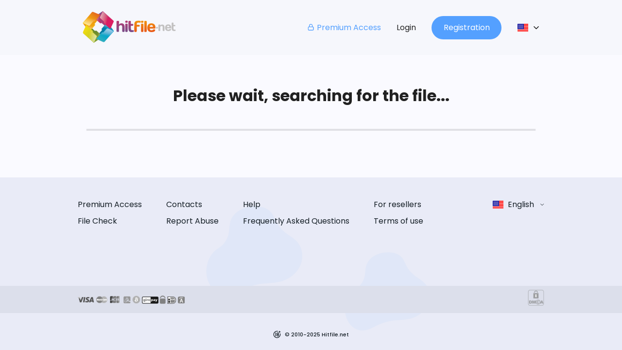

--- FILE ---
content_type: text/html; charset=utf-8
request_url: http://hitfile.net/mAYaijO
body_size: 1139
content:
<!DOCTYPE html>
<html lang="en">
  <head>
    <link rel="preconnect" href="https://fonts.gstatic.com/" crossorigin="anonymous">
    <link rel="preload" as="style" onload="this.rel='stylesheet'" href="https://fonts.googleapis.com/css2?family=Poppins:wght@100;300;400;500;700;900&display=swap">

    <meta charset="UTF-8" />
    <link
      rel="apple-touch-icon"
      sizes="180x180"
      href="/hitfile/apple-touch-icon.png"
    />
    <link
      rel="icon"
      type="image/png"
      sizes="32x32"
      href="/hitfile/favicon-32x32.png"
    />
    <link
      rel="icon"
      type="image/png"
      sizes="16x16"
      href="/hitfile/favicon-16x16.png"
    />
    <link rel="manifest" href="/hitfile/site.webmanifest" />
    <link
      rel="mask-icon"
      href="/hitfile/safari-pinned-tab.svg"
      color="#5bbad5"
    />
    <link rel="shortcut icon" href="/hitfile/favicon.ico" />
    <meta name="msapplication-TileColor" content="#ffffff" />
    <meta
      name="msapplication-config"
      content="/hitfile/browserconfig.xml"
    />
    <meta name="theme-color" content="#ffffff" />
    <meta
      name="viewport"
      content="width=device-width, initial-scale=1, user-scalable=0"
    />
    <title>hitfile</title>

	<script type="text/javascript">
		window.yandexMetricID = parseInt('101979146');

		if (window.yandexMetricID) {
			(function(m,e,t,r,i,k,a){m[i]=m[i]||function(){(m[i].a=m[i].a||[]).push(arguments)};
				m[i].l=1*new Date();
				for (var j = 0; j < document.scripts.length; j++) {if (document.scripts[j].src === r) { return; }}
				k=e.createElement(t),a=e.getElementsByTagName(t)[0],k.async=1,k.src=r,a.parentNode.insertBefore(k,a)})
			(window, document, "script", "https://mc.webvisor.org/metrika/tag_ww.js", "ym");
		} else {
			window.ym = function(yandexId, eventName, param1, param2) {
				if (eventName === 'reachGoal') {
					console.log('Yandex Metrica stub call', eventName, param1, param2);
				} else {
					console.log('Yandex Metrica stub call', eventName, param1);
				}
			}
		}

		window.ym(window.yandexMetricID, 'init', {
			clickmap:true,
			trackLinks:true,
			accurateTrackBounce:true,
			webvisor:true,
		});
	</script>
    <script type="module" crossorigin src="/assets/index-C3IbI8oo.js"></script>
    <link rel="stylesheet" crossorigin href="/assets/index-C4lhhUkm.css">
  </head>

  <body>
    <div id="app"></div>
  </body>
</html>


--- FILE ---
content_type: image/svg+xml
request_url: http://hitfile.net/assets/hitfile-logo-C63lxL4P.svg
body_size: 134939
content:
<svg width="131" height="50" viewBox="0 0 131 50" fill="none" xmlns="http://www.w3.org/2000/svg" xmlns:xlink="http://www.w3.org/1999/xlink">
<g clip-path="url(#clip0_2023_539)">
<path d="M96.5259 21.7178C97.2675 21.7178 97.8289 21.9396 98.2032 22.3693C98.5773 22.806 98.7784 23.4437 98.8061 24.2822H94.2248C94.2664 23.4437 94.4743 22.806 94.8625 22.3693C95.2436 21.9396 95.7981 21.7178 96.5259 21.7178ZM101.675 26.5694C101.849 26.5694 101.994 26.507 102.105 26.3753C102.223 26.2645 102.278 26.105 102.278 25.9109V25.2871C102.278 23.9773 102.043 22.8682 101.585 21.9743C101.128 21.0804 100.476 20.401 99.6169 19.9366C98.7575 19.4794 97.7249 19.2438 96.5259 19.2438C95.3339 19.2506 94.3011 19.4862 93.4487 19.9577C92.5893 20.436 91.9308 21.129 91.4664 22.0508C91.0092 22.9726 90.7804 24.1022 90.7736 25.4399C90.7736 26.7773 91.0092 27.9141 91.4664 28.8289C91.9238 29.7437 92.5823 30.4367 93.4347 30.9012C94.2941 31.3724 95.3269 31.608 96.5259 31.608C97.3367 31.608 98.0713 31.5595 98.7298 31.4487C99.3881 31.3377 99.9565 31.1575 100.435 30.915C100.906 30.6726 101.274 30.3537 101.53 29.9516C101.786 29.5567 101.911 29.0716 101.918 28.4893C101.911 28.2952 101.856 28.1359 101.745 28.0111C101.634 27.8862 101.488 27.824 101.308 27.817H99.8389C99.5824 27.8238 99.3676 27.8724 99.1806 27.9763C98.9935 28.0803 98.841 28.219 98.7094 28.399C98.5915 28.5586 98.4322 28.69 98.2381 28.794C98.044 28.905 97.8222 28.9881 97.5728 29.0505C97.3233 29.1059 97.053 29.1336 96.7688 29.1336C96.2212 29.1336 95.7638 29.0434 95.4104 28.8702C95.0499 28.6832 94.7866 28.4058 94.5928 28.0247C94.4055 27.6506 94.2877 27.1653 94.2461 26.5692L101.675 26.5694Z" fill="url(#paint0_linear_2023_539)"/>
<path d="M88.9853 31.3999C89.526 31.3999 90.0318 30.9563 90.0318 30.3257V16.8594C90.0318 16.6653 89.9419 16.3048 89.8239 16.1802C89.7131 16.0556 89.4566 15.7782 89.0546 15.7782H87.6338C87.4536 15.7782 87.0518 15.9167 86.9408 16.0415C86.8298 16.1593 86.6151 16.3743 86.6151 16.7554V30.3743C86.6151 30.7763 86.8507 31.026 86.9617 31.1506C87.0725 31.2754 87.4951 31.4001 87.6685 31.4001H88.9853V31.3999Z" fill="url(#paint1_linear_2023_539)"/>
<path d="M72.5664 30.3446C72.5664 30.8367 72.9684 31.3704 73.5921 31.3704H75.0406C75.616 31.3704 75.9972 30.8576 75.9972 30.2615V23.9336H79.1368C79.6357 23.9336 80.1764 23.5177 80.1764 22.9287V22.3464C80.1764 21.591 79.5871 21.3 79.0605 21.3H75.9972V21.1268C75.9972 20.5239 76.0387 20.0317 76.1218 19.6438C76.2049 19.2488 76.3574 18.9437 76.5792 18.729C76.8078 18.507 77.1267 18.3547 77.5424 18.2646C77.9512 18.1744 78.4919 18.1329 79.1504 18.1397C79.3236 18.1397 79.4829 18.1536 79.6355 18.1813C79.788 18.2089 79.9267 18.2437 80.0722 18.2646C80.2107 18.2993 80.3564 18.3131 80.5019 18.3131H80.8622C81.0424 18.3131 81.1879 18.2439 81.2987 18.119C81.4097 18.0012 81.4651 17.8419 81.4719 17.648V16.442C81.4649 16.2688 81.4095 16.1301 81.2987 16.0055C81.1879 15.8877 81.0424 15.8114 80.8622 15.7767C80.6611 15.7281 80.4116 15.6865 80.1206 15.6588C79.8225 15.6241 79.5177 15.5964 79.1919 15.5755C78.8662 15.5617 78.5475 15.5479 78.2424 15.5479C77.1821 15.5479 76.2948 15.6518 75.5672 15.8527C74.8395 16.0606 74.2643 16.3934 73.8276 16.8299C73.384 17.2735 73.0651 17.8487 72.871 18.5626C72.6769 19.2695 72.587 20.1289 72.587 21.127L72.5664 30.3446Z" fill="url(#paint2_linear_2023_539)"/>
<path d="M71.2426 31.3709C71.4228 31.3362 71.5683 31.2531 71.6791 31.1353C71.7901 31.0175 71.8455 30.872 71.8523 30.7056V29.5414C71.8453 29.3473 71.7901 29.1879 71.6791 29.0701C71.5683 28.9384 71.4226 28.876 71.2426 28.876H70.8821C70.6603 28.8828 70.4456 28.9037 70.2377 28.9382C70.0229 28.9798 69.7873 29.0075 69.5308 29.0075C69.1842 29.0075 68.8791 28.9174 68.6228 28.7442C68.3595 28.571 68.1654 28.3076 68.0197 27.961C67.8742 27.6214 67.8049 27.1988 67.7979 26.6928V22.7076H70.1335C70.3067 22.7076 70.7228 22.5274 70.8335 22.4028C70.9513 22.285 71.1454 22.0008 71.1454 21.6058V21.2108C71.1454 20.4 70.6188 20.0881 70.0713 20.0881L67.7981 20.0742V16.8997C67.7981 16.5808 67.6735 16.2691 67.5625 16.1443C67.4515 16.0196 67.2368 15.7493 66.8071 15.7561H65.4971C65.3168 15.7561 64.9566 15.8047 64.7071 16.0612C64.5893 16.179 64.3884 16.477 64.3884 16.8375V26.693C64.3884 28.3564 64.7418 29.5901 65.4487 30.3939C66.1556 31.198 67.2159 31.6 68.623 31.5929C68.9279 31.5929 69.2468 31.5859 69.5725 31.5652C69.8981 31.5444 70.2031 31.5167 70.5012 31.489C70.7922 31.4542 71.0415 31.4125 71.2426 31.3709Z" fill="url(#paint3_linear_2023_539)"/>
<path d="M59.8695 17.1768C59.8695 17.5717 59.9735 17.8768 60.1675 18.0986C60.3684 18.3133 60.6388 18.4243 60.9993 18.4243H62.233C62.5866 18.4243 62.8636 18.3133 63.0647 18.0986C63.2588 17.8768 63.3559 17.5717 63.3627 17.1768V16.8024C63.3557 16.4075 63.2588 16.1024 63.0647 15.8806C62.8638 15.6657 62.5866 15.5549 62.233 15.5479H60.9993C60.6388 15.5547 60.3686 15.6657 60.1675 15.8806C59.9735 16.1024 59.8695 16.4073 59.8695 16.8024V17.1768Z" fill="url(#paint4_linear_2023_539)"/>
<path d="M62.3644 31.3702C62.9258 31.3702 63.3207 30.767 63.3207 30.1918V20.8632C63.3207 20.6691 63.217 20.2671 63.106 20.1423C62.995 20.0176 62.7735 19.7196 62.3435 19.7196L60.9228 19.7128C60.3405 19.7128 59.904 20.1979 59.904 20.8564L59.9108 30.3584C59.9108 30.8644 60.3682 31.3704 60.8188 31.3704H62.3644V31.3702Z" fill="url(#paint5_linear_2023_539)"/>
<path d="M55.5862 30.2829C55.5862 30.8166 56.0574 31.3711 56.5566 31.3711H57.9844C58.6288 31.3711 58.9963 30.7821 58.9963 30.1789L59.0033 24.4679C59.0033 23.5461 58.8855 22.7491 58.6706 22.0838C58.4556 21.4253 58.1437 20.8848 57.7487 20.4621C57.3467 20.0392 56.8755 19.7274 56.328 19.5262C55.7805 19.3253 55.1775 19.2284 54.519 19.2284C54.0201 19.2354 53.5627 19.3047 53.1539 19.4434C52.7519 19.5889 52.3776 19.7759 52.038 20.0115C51.6984 20.2542 51.3724 20.5175 51.0676 20.8154L51.123 17.0867C51.1298 16.8926 51.0328 16.3242 50.9221 16.1996C50.8111 16.075 50.624 15.749 50.118 15.749H48.6487C48.4685 15.749 48.0458 15.9501 47.9348 16.0748C47.817 16.2064 47.6367 16.5045 47.6367 16.8856L47.6506 30.3172C47.6576 30.5113 47.8031 30.9063 47.9139 31.0311C48.0249 31.1557 48.4753 31.3707 48.6555 31.3707L49.9793 31.3637C50.1525 31.3637 50.6099 31.232 50.7278 31.1072C50.8388 30.9896 51.0673 30.83 51.0673 30.2409V23.4217C51.3098 23.1513 51.5733 22.8948 51.8505 22.6592C52.1347 22.4236 52.4327 22.2295 52.7514 22.084C53.0563 21.9383 53.382 21.8622 53.7078 21.8622C54.0821 21.8554 54.4078 21.9453 54.692 22.1256C54.9762 22.2988 55.1912 22.583 55.3505 22.9711C55.5099 23.3522 55.5862 23.8514 55.5862 24.4682V30.2829Z" fill="url(#paint6_linear_2023_539)"/>
<path d="M81.9713 17.2268C81.9781 17.615 82.075 17.9199 82.2761 18.1416C82.4702 18.3566 82.7474 18.4676 83.1008 18.4744H84.3346C84.695 18.4676 84.9652 18.3566 85.1663 18.1416C85.3603 17.9199 85.4641 17.615 85.4641 17.2268V16.8457C85.4641 16.4507 85.3603 16.1457 85.1663 15.9239C84.9654 15.7091 84.695 15.5981 84.3346 15.5981H83.1008C82.7474 15.5981 82.4702 15.7091 82.2761 15.9239C82.075 16.1457 81.9781 16.4507 81.9713 16.8457V17.2268Z" fill="url(#paint7_linear_2023_539)"/>
<path d="M84.4663 31.4135C85.0345 31.4135 85.4227 30.8106 85.4227 30.2354V20.9065C85.4227 20.7124 85.3255 20.3104 85.2147 20.1858C85.104 20.0612 84.882 19.7631 84.4523 19.7631H83.0315C82.4495 19.7561 82.0059 20.2414 82.0127 20.8997V30.4086C82.0127 30.9075 82.4772 31.4135 82.9207 31.4135H84.4663Z" fill="url(#paint8_linear_2023_539)"/>
<path d="M120.139 22.6461C120.693 22.6461 121.116 22.8054 121.4 23.1382C121.677 23.4639 121.83 23.9422 121.85 24.5728H118.406C118.441 23.9422 118.6 23.4639 118.884 23.1382C119.175 22.8054 119.591 22.6461 120.139 22.6461ZM124.006 26.2984C124.138 26.2916 124.248 26.2501 124.332 26.1529C124.415 26.056 124.463 25.9382 124.463 25.7927V25.3282C124.463 24.3372 124.283 23.5125 123.944 22.8333C123.597 22.161 123.105 21.655 122.46 21.3086C121.816 20.962 121.04 20.7817 120.139 20.7817C119.238 20.7888 118.468 20.962 117.824 21.3222C117.179 21.6759 116.68 22.2025 116.334 22.8955C115.994 23.5817 115.814 24.4341 115.814 25.439C115.814 26.4439 115.987 27.2963 116.334 27.9896C116.68 28.6758 117.172 29.1956 117.817 29.549C118.461 29.8954 119.238 30.0759 120.139 30.0759C120.748 30.0759 121.296 30.0411 121.795 29.951C122.287 29.875 122.717 29.7363 123.077 29.556C123.431 29.3758 123.708 29.1334 123.902 28.8283C124.089 28.5303 124.186 28.1698 124.193 27.7333C124.186 27.5878 124.145 27.4629 124.061 27.3728C123.978 27.2759 123.867 27.2343 123.736 27.2273H122.627C122.44 27.2341 122.273 27.2688 122.135 27.3451C121.996 27.4214 121.878 27.5322 121.774 27.664C121.691 27.7818 121.573 27.8788 121.428 27.9619C121.282 28.0452 121.109 28.1076 120.922 28.1559C120.735 28.1975 120.534 28.2184 120.319 28.2184C119.91 28.2184 119.564 28.1491 119.3 28.0175C119.03 27.8788 118.829 27.6711 118.683 27.3869C118.545 27.1027 118.454 26.7354 118.42 26.2986L124.006 26.2984Z" fill="#C2C1C1"/>
<path d="M130.223 29.9704C130.354 29.9427 130.465 29.8803 130.548 29.7902C130.638 29.7001 130.68 29.5961 130.68 29.4645V28.5912C130.68 28.4457 130.639 28.3277 130.548 28.2378C130.465 28.1406 130.354 28.092 130.223 28.092H129.952C129.786 28.0991 129.627 28.1129 129.467 28.1406C129.308 28.1753 129.127 28.1892 128.933 28.1892C128.677 28.1892 128.448 28.1268 128.254 27.9951C128.06 27.8635 127.908 27.6694 127.797 27.4061C127.686 27.1496 127.63 26.8308 127.63 26.4497V23.4554H129.391C129.523 23.4554 129.835 23.3235 129.918 23.2266C130.001 23.1365 130.153 22.9215 130.153 22.6237V22.3325C130.153 21.7225 129.758 21.4869 129.342 21.4869L127.63 21.4801V19.0891C127.63 18.8465 127.534 18.6109 127.45 18.5207C127.367 18.4238 127.208 18.2297 126.882 18.2297H125.898C125.766 18.2297 125.489 18.2645 125.302 18.4585C125.212 18.5484 125.066 18.7773 125.066 19.0406V26.4495C125.066 27.7039 125.329 28.6327 125.863 29.2356C126.397 29.8388 127.187 30.1366 128.254 30.1366C128.483 30.1366 128.719 30.1296 128.968 30.1157C129.211 30.1019 129.446 30.081 129.661 30.0535C129.883 30.0328 130.07 30.0052 130.223 29.9704Z" fill="#C2C1C1"/>
<path d="M112.473 29.2828C112.473 29.6848 112.827 30.1006 113.201 30.1006H114.275C114.76 30.1006 115.038 29.6571 115.038 29.2065V24.9163C115.038 24.2164 114.947 23.6203 114.788 23.1212C114.622 22.6293 114.393 22.2202 114.095 21.9013C113.79 21.5826 113.437 21.3538 113.028 21.2015C112.612 21.0489 112.161 20.9795 111.669 20.9795C111.288 20.9795 110.949 21.0351 110.644 21.1391C110.339 21.243 110.055 21.3885 109.805 21.5688C109.542 21.749 109.299 21.9429 109.07 22.1646L109.077 21.7211C109.084 21.1874 108.869 21.0072 108.488 20.9795L107.296 20.9933C106.707 21.0002 106.485 21.3052 106.492 21.7694L106.506 29.31C106.506 29.4558 106.617 29.7538 106.7 29.8507C106.783 29.9409 107.123 30.1002 107.255 30.1002L108.253 30.0932C108.384 30.0932 108.731 30.0033 108.814 29.9061C108.897 29.816 109.07 29.6982 109.07 29.2546V24.1259C109.251 23.925 109.452 23.7309 109.66 23.5577C109.874 23.3775 110.103 23.232 110.339 23.121C110.567 23.0102 110.81 22.9548 111.059 22.9548C111.337 22.9478 111.586 23.017 111.794 23.1489C112.009 23.2876 112.168 23.5023 112.293 23.7865C112.411 24.0775 112.473 24.4518 112.473 24.9161V29.2828Z" fill="#C2C1C1"/>
<path d="M103.082 25.6519C103.089 25.95 103.165 26.1717 103.311 26.3311C103.456 26.4907 103.664 26.5738 103.928 26.5806H104.85C105.113 26.5735 105.321 26.4905 105.474 26.3311C105.619 26.1717 105.695 25.95 105.695 25.6519V25.3679C105.695 25.0767 105.619 24.8481 105.474 24.6817C105.321 24.5222 105.113 24.4391 104.85 24.4391H103.928C103.665 24.4391 103.457 24.5222 103.311 24.6817C103.165 24.8481 103.089 25.0767 103.082 25.3679V25.6519Z" fill="#C2C1C1"/>
<path fill-rule="evenodd" clip-rule="evenodd" d="M28.6741 37.9012L19.5811 29.7645C19.2483 29.4111 18.6177 29.3139 18.0632 29.6605L17.4464 30.0902L12.6505 25.7655L10.5505 29.1339L14.9168 46.0449C15.3465 46.4469 15.8177 46.7032 16.1158 46.5093L28.6741 37.9012Z" fill="url(#paint9_linear_2023_539)"/>
<mask id="mask0_2023_539" style="mask-type:luminance" maskUnits="userSpaceOnUse" x="10" y="26" width="19" height="21">
<path d="M10.6681 29.5931L13.2186 26.7584L17.3563 30.4871L18.1533 29.9675C18.3889 29.8081 18.874 29.5584 19.3799 29.9952L28.1819 37.8685L16.8156 45.6724C16.074 46.1437 15.4711 46.1089 14.9097 45.5546L10.6681 29.5931Z" fill="white"/>
</mask>
<g mask="url(#mask0_2023_539)">
<rect x="10.6613" y="26.7552" width="17.5119" height="19.3859" fill="url(#pattern0)"/>
</g>
<path fill-rule="evenodd" clip-rule="evenodd" d="M9.36516 31.4883L17.2315 22.1596C17.5711 21.8201 17.6544 21.1892 17.2939 20.6417L16.8433 20.0386L21.0296 15.111L17.5988 13.115L0.826691 17.9804C0.431713 18.4242 0.189059 18.9023 0.396987 19.1933L9.36516 31.4883Z" fill="url(#paint10_linear_2023_539)"/>
<mask id="mask1_2023_539" style="mask-type:luminance" maskUnits="userSpaceOnUse" x="0" y="13" width="21" height="18">
<path d="M17.1418 13.2451L20.0528 15.7123L16.4419 19.954L16.9894 20.7371C17.1556 20.9728 17.4191 21.4442 16.9963 21.9638L9.38643 30.9946L1.24975 19.8639C0.757628 19.1361 0.771689 18.54 1.31217 17.9578L17.1418 13.2451Z" fill="white"/>
</mask>
<g mask="url(#mask1_2023_539)">
<rect x="0.757446" y="13.2434" width="19.2885" height="17.7493" fill="url(#pattern1)"/>
</g>
<path fill-rule="evenodd" clip-rule="evenodd" d="M15.3532 10.8496L24.4324 19.014C24.7581 19.3674 25.3889 19.4643 25.9433 19.1247L26.5602 18.6882L30.8227 22.5347L33.4564 19.6723L29.1453 2.74764C28.7156 2.34563 28.2443 2.08231 27.9392 2.28342L15.3532 10.8496Z" fill="url(#paint11_linear_2023_539)"/>
<mask id="mask2_2023_539" style="mask-type:luminance" maskUnits="userSpaceOnUse" x="15" y="2" width="19" height="21">
<path d="M33.3385 19.2142L30.7811 22.0419L26.6573 18.2924L25.8533 18.812C25.6176 18.9716 25.1394 19.2208 24.6266 18.7843L15.8523 10.8835L27.2463 3.11407C27.9879 2.64282 28.584 2.67755 29.1454 3.23188L33.3385 19.2142Z" fill="white"/>
</mask>
<g mask="url(#mask2_2023_539)">
<rect x="15.8448" y="2.64185" width="17.4888" height="19.4038" fill="url(#pattern2)"/>
</g>
<path fill-rule="evenodd" clip-rule="evenodd" d="M34.9187 17.4402L26.8998 26.6442C26.5534 26.977 26.4633 27.6076 26.8167 28.1551L27.2603 28.7721L23.3374 33.2355L26.1789 35.6612L43.2422 31.087C43.6372 30.6504 43.8937 30.1722 43.6926 29.8809L34.9187 17.4402Z" fill="url(#paint12_linear_2023_539)"/>
<mask id="mask3_2023_539" style="mask-type:luminance" maskUnits="userSpaceOnUse" x="23" y="17" width="21" height="19">
<path d="M26.8441 35.5515L23.9817 33.0357L27.6549 28.8496L27.1212 28.0595C26.9619 27.8238 26.7054 27.3456 27.1351 26.8328L34.8836 17.9338L42.8401 29.1894C43.3254 29.924 43.3045 30.5201 42.757 31.0953L26.8441 35.5515Z" fill="white"/>
</mask>
<g mask="url(#mask3_2023_539)">
<rect x="23.9753" y="17.9269" width="19.3398" height="17.6273" fill="url(#pattern3)"/>
</g>
<path fill-rule="evenodd" clip-rule="evenodd" d="M28.4938 45.5181L18.9293 41.2558L26.9205 32.0656C27.2186 31.6843 27.8008 31.4973 28.2789 31.6707L28.8057 31.9131L33.6017 26.4032C34.0868 25.8625 34.8631 25.6546 35.7779 26.0775L43.0758 29.4182C43.9629 29.7439 43.8867 30.3677 43.3739 30.9361L31.0995 45.0678C30.0462 46.2738 28.9928 45.7399 28.4938 45.5181Z" fill="url(#paint13_linear_2023_539)"/>
<mask id="mask4_2023_539" style="mask-type:luminance" maskUnits="userSpaceOnUse" x="19" y="26" width="25" height="20">
<path d="M35.8265 26.4536C34.7662 25.9268 34.1493 26.3149 33.6226 26.9596L28.8473 32.3585L28.078 32.005C27.8701 31.9217 27.5373 32.005 27.0799 32.4486L19.5323 41.1119L28.8335 45.2841C29.4711 45.5336 30.2819 45.485 30.7879 44.8753L43.2078 30.6188C43.3741 30.404 43.4711 30.0851 43.1524 29.8704L35.8265 26.4536Z" fill="white"/>
</mask>
<g mask="url(#mask4_2023_539)">
<rect x="19.5323" y="25.9285" width="23.9481" height="19.6065" fill="url(#pattern4)"/>
</g>
<path fill-rule="evenodd" clip-rule="evenodd" d="M43.3255 17.7314L38.9036 27.2196L29.8524 19.0831C29.4781 18.778 29.2978 18.196 29.4781 17.7248L29.7346 17.1979L24.301 12.3048C23.7603 11.8127 23.5664 11.0295 24.0029 10.1286L27.4748 2.88603C27.8146 1.99893 28.4382 2.09586 28.9928 2.60887L42.9165 15.1257C44.1087 16.193 43.5543 17.2395 43.3255 17.7314Z" fill="url(#paint14_linear_2023_539)"/>
<mask id="mask5_2023_539" style="mask-type:luminance" maskUnits="userSpaceOnUse" x="24" y="2" width="20" height="25">
<path d="M24.391 10.0837C23.8435 11.1301 24.2246 11.7539 24.8623 12.2946L30.1851 17.1598L29.8178 17.9223C29.7277 18.1232 29.804 18.463 30.2475 18.9272L38.7792 26.6065L43.1039 17.3816C43.3604 16.7578 43.3259 15.9399 42.7298 15.4201L28.6812 2.77167C28.4663 2.60528 28.1544 2.4945 27.9326 2.81321L24.391 10.0837Z" fill="white"/>
</mask>
<g mask="url(#mask5_2023_539)">
<rect x="23.8368" y="2.49146" width="19.5192" height="24.1329" fill="url(#pattern5)"/>
</g>
<path fill-rule="evenodd" clip-rule="evenodd" d="M15.3325 3.31699L24.973 7.42697L17.1205 16.742C16.8363 17.1231 16.2543 17.324 15.776 17.1578L15.2424 16.9222L10.5365 22.5081C10.0582 23.0695 9.28211 23.2845 8.3671 22.8825L1.01378 19.6459C0.119644 19.3341 0.188883 18.7103 0.688038 18.1419L12.7404 3.80911C13.7732 2.58242 14.8335 3.10224 15.3325 3.31699Z" fill="url(#paint15_linear_2023_539)"/>
<mask id="mask6_2023_539" style="mask-type:luminance" maskUnits="userSpaceOnUse" x="0" y="3" width="25" height="20">
<path d="M8.31176 22.4927C9.37909 23.0055 9.98903 22.6037 10.5088 21.952L15.194 16.4699L15.9704 16.8095C16.1783 16.8925 16.5109 16.8095 16.9546 16.3521L24.3635 7.57093L15 3.55106C14.3623 3.3084 13.5445 3.37082 13.0523 3.98758L0.861287 18.4381C0.701932 18.6599 0.604998 18.9786 0.930525 19.1866L8.31176 22.4927Z" fill="white"/>
</mask>
<g mask="url(#mask6_2023_539)">
<rect x="0.604965" y="3.30664" width="23.7645" height="19.6856" fill="url(#pattern6)"/>
</g>
<path fill-rule="evenodd" clip-rule="evenodd" d="M0.688075 31.0991L5.08205 21.597L14.1542 29.706C14.5355 30.0111 14.7155 30.5933 14.5355 31.0646L14.279 31.5912L19.7267 36.4635C20.2742 36.9556 20.4683 37.7387 20.0318 38.6467L16.5873 45.8961C16.2477 46.7834 15.624 46.6933 15.0694 46.1735L1.10393 33.705C-0.0882467 32.6377 0.459269 31.5912 0.688075 31.0991Z" fill="url(#paint16_linear_2023_539)"/>
<mask id="mask7_2023_539" style="mask-type:luminance" maskUnits="userSpaceOnUse" x="0" y="22" width="20" height="25">
<path d="M19.6438 38.6893C20.1913 37.6358 19.8101 37.0191 19.1725 36.4784L13.8288 31.6338L14.1961 30.8645C14.2862 30.6636 14.2031 30.3238 13.7664 29.8664L5.20703 22.2083L0.909995 31.447C0.653494 32.0708 0.688219 32.8886 1.29113 33.4014L15.3744 46.0154C15.5892 46.1818 15.9081 46.2857 16.1299 45.9668L19.6438 38.6893Z" fill="white"/>
</mask>
<g mask="url(#mask7_2023_539)">
<rect x="0.653488" y="22.2042" width="19.5423" height="24.0875" fill="url(#pattern7)"/>
</g>
</g>
<defs>
<pattern id="pattern0" patternContentUnits="objectBoundingBox" width="1" height="1">
<use xlink:href="#image0_2023_539" transform="scale(0.00130378 0.00117647)"/>
</pattern>
<pattern id="pattern1" patternContentUnits="objectBoundingBox" width="1" height="1">
<use xlink:href="#image1_2023_539" transform="scale(0.00117647 0.00127389)"/>
</pattern>
<pattern id="pattern2" patternContentUnits="objectBoundingBox" width="1" height="1">
<use xlink:href="#image2_2023_539" transform="scale(0.00130378 0.00117647)"/>
</pattern>
<pattern id="pattern3" patternContentUnits="objectBoundingBox" width="1" height="1">
<use xlink:href="#image3_2023_539" transform="scale(0.00117647 0.00128866)"/>
</pattern>
<pattern id="pattern4" patternContentUnits="objectBoundingBox" width="1" height="1">
<use xlink:href="#image4_2023_539" transform="scale(0.000949668 0.00116414)"/>
</pattern>
<pattern id="pattern5" patternContentUnits="objectBoundingBox" width="1" height="1">
<use xlink:href="#image5_2023_539" transform="scale(0.00116414 0.000949668)"/>
</pattern>
<pattern id="pattern6" patternContentUnits="objectBoundingBox" width="1" height="1">
<use xlink:href="#image6_2023_539" transform="scale(0.000957854 0.00116414)"/>
</pattern>
<pattern id="pattern7" patternContentUnits="objectBoundingBox" width="1" height="1">
<use xlink:href="#image7_2023_539" transform="scale(0.00117647 0.000949668)"/>
</pattern>
<linearGradient id="paint0_linear_2023_539" x1="96.0312" y1="-2.9757" x2="96.9207" y2="47.987" gradientUnits="userSpaceOnUse">
<stop stop-color="#FED700"/>
<stop offset="1" stop-color="#DE1C26"/>
</linearGradient>
<linearGradient id="paint1_linear_2023_539" x1="87.87" y1="-2.35242" x2="88.7407" y2="47.5302" gradientUnits="userSpaceOnUse">
<stop stop-color="#FED700"/>
<stop offset="1" stop-color="#DE1C26"/>
</linearGradient>
<linearGradient id="paint2_linear_2023_539" x1="76.5733" y1="-2.15686" x2="77.4442" y2="47.735" gradientUnits="userSpaceOnUse">
<stop stop-color="#FED700"/>
<stop offset="1" stop-color="#DE1C26"/>
</linearGradient>
<linearGradient id="paint3_linear_2023_539" x1="68.1204" y1="5.08282" x2="68.1204" y2="46.6445" gradientUnits="userSpaceOnUse">
<stop stop-color="#DC2062"/>
<stop offset="0.2298" stop-color="#B93971"/>
<stop offset="0.4954" stop-color="#8F4881"/>
<stop offset="0.7218" stop-color="#6A4D8D"/>
<stop offset="0.8971" stop-color="#4D4F94"/>
<stop offset="1" stop-color="#404F96"/>
</linearGradient>
<linearGradient id="paint4_linear_2023_539" x1="61.616" y1="5.08259" x2="61.616" y2="46.6447" gradientUnits="userSpaceOnUse">
<stop stop-color="#DC2062"/>
<stop offset="0.2298" stop-color="#B93971"/>
<stop offset="0.4954" stop-color="#8F4881"/>
<stop offset="0.7218" stop-color="#6A4D8D"/>
<stop offset="0.8971" stop-color="#4D4F94"/>
<stop offset="1" stop-color="#404F96"/>
</linearGradient>
<linearGradient id="paint5_linear_2023_539" x1="61.6122" y1="5.08203" x2="61.6122" y2="46.6436" gradientUnits="userSpaceOnUse">
<stop stop-color="#DC2062"/>
<stop offset="0.2298" stop-color="#B93971"/>
<stop offset="0.4954" stop-color="#8F4881"/>
<stop offset="0.7218" stop-color="#6A4D8D"/>
<stop offset="0.8971" stop-color="#4D4F94"/>
<stop offset="1" stop-color="#404F96"/>
</linearGradient>
<linearGradient id="paint6_linear_2023_539" x1="53.3198" y1="5.08287" x2="53.3198" y2="46.6447" gradientUnits="userSpaceOnUse">
<stop stop-color="#DC2062"/>
<stop offset="0.2298" stop-color="#B93971"/>
<stop offset="0.4954" stop-color="#8F4881"/>
<stop offset="0.7218" stop-color="#6A4D8D"/>
<stop offset="0.8971" stop-color="#4D4F94"/>
<stop offset="1" stop-color="#404F96"/>
</linearGradient>
<linearGradient id="paint7_linear_2023_539" x1="83.3859" y1="-1.98537" x2="84.2496" y2="47.4955" gradientUnits="userSpaceOnUse">
<stop stop-color="#FED700"/>
<stop offset="1" stop-color="#DE1C26"/>
</linearGradient>
<linearGradient id="paint8_linear_2023_539" x1="83.2351" y1="-1.98273" x2="84.0987" y2="47.4936" gradientUnits="userSpaceOnUse">
<stop stop-color="#FED700"/>
<stop offset="1" stop-color="#DE1C26"/>
</linearGradient>
<linearGradient id="paint9_linear_2023_539" x1="13.0034" y1="22.2259" x2="26.3233" y2="52.143" gradientUnits="userSpaceOnUse">
<stop stop-color="#627E30"/>
<stop offset="0.0833" stop-color="#658230"/>
<stop offset="0.3765" stop-color="#6E9030"/>
<stop offset="0.6783" stop-color="#75982F"/>
<stop offset="1" stop-color="#779B2F"/>
</linearGradient>
<linearGradient id="paint10_linear_2023_539" x1="23.8425" y1="39.0041" x2="3.73954" y2="5.54715" gradientUnits="userSpaceOnUse">
<stop stop-color="#FED700"/>
<stop offset="0.1474" stop-color="#FDD400"/>
<stop offset="0.286" stop-color="#FBCD00"/>
<stop offset="0.4209" stop-color="#F8C000"/>
<stop offset="0.5537" stop-color="#F3AD03"/>
<stop offset="0.6849" stop-color="#EE9319"/>
<stop offset="0.815" stop-color="#E76F22"/>
<stop offset="0.9417" stop-color="#E04025"/>
<stop offset="1" stop-color="#DE1C26"/>
</linearGradient>
<linearGradient id="paint11_linear_2023_539" x1="19.9927" y1="19.4792" x2="35.8387" y2="5.21126" gradientUnits="userSpaceOnUse">
<stop stop-color="#DC2062"/>
<stop offset="0.2298" stop-color="#B93971"/>
<stop offset="0.4954" stop-color="#8F4881"/>
<stop offset="0.7218" stop-color="#6A4D8D"/>
<stop offset="0.8971" stop-color="#4D4F94"/>
<stop offset="1" stop-color="#404F96"/>
</linearGradient>
<linearGradient id="paint12_linear_2023_539" x1="14.6185" y1="47.0747" x2="46.7044" y2="17.1541" gradientUnits="userSpaceOnUse">
<stop stop-color="#06587B"/>
<stop offset="1" stop-color="#009DD2"/>
</linearGradient>
<linearGradient id="paint13_linear_2023_539" x1="22.3555" y1="50.2035" x2="36.5219" y2="27.5325" gradientUnits="userSpaceOnUse">
<stop stop-color="#4DB6B9"/>
<stop offset="1" stop-color="#009DD2"/>
</linearGradient>
<linearGradient id="paint14_linear_2023_539" x1="35.2517" y1="18.3179" x2="6.16654" y2="-66.1513" gradientUnits="userSpaceOnUse">
<stop stop-color="#DC2062"/>
<stop offset="0.2298" stop-color="#B93971"/>
<stop offset="0.4954" stop-color="#8F4881"/>
<stop offset="0.7218" stop-color="#6A4D8D"/>
<stop offset="0.8971" stop-color="#4D4F94"/>
<stop offset="1" stop-color="#404F96"/>
</linearGradient>
<linearGradient id="paint15_linear_2023_539" x1="3.77134" y1="23.9702" x2="26.2806" y2="-3.82643" gradientUnits="userSpaceOnUse">
<stop stop-color="#FED700"/>
<stop offset="1" stop-color="#DE1C26"/>
</linearGradient>
<linearGradient id="paint16_linear_2023_539" x1="0.171514" y1="24.9895" x2="27.539" y2="49.6313" gradientUnits="userSpaceOnUse">
<stop stop-color="#FAE000"/>
<stop offset="1" stop-color="#8EB943"/>
</linearGradient>
<clipPath id="clip0_2023_539">
<rect width="130.359" height="44.3598" fill="white" transform="translate(0.320312 2.21875)"/>
</clipPath>
<image id="image0_2023_539" width="767" height="850" xlink:href="[data-uri]"/>
<image id="image1_2023_539" width="850" height="785" xlink:href="[data-uri]"/>
<image id="image2_2023_539" width="767" height="850" xlink:href="[data-uri]"/>
<image id="image3_2023_539" width="850" height="776" xlink:href="[data-uri]"/>
<image id="image4_2023_539" width="1053" height="859" xlink:href="[data-uri]"/>
<image id="image5_2023_539" width="859" height="1053" xlink:href="[data-uri]"/>
<image id="image6_2023_539" width="1044" height="859" xlink:href="[data-uri]"/>
<image id="image7_2023_539" width="850" height="1053" xlink:href="[data-uri]"/>
</defs>
</svg>
